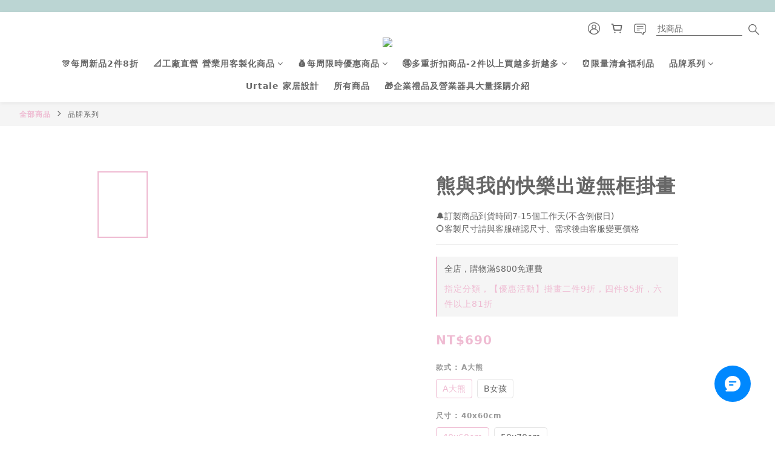

--- FILE ---
content_type: application/javascript
request_url: https://cdn.shoplineapp.com/s/javascripts/currencies.js
body_size: 150
content:
var Currency={rates:{USD:1,HKD:.128261,MOP:.124396,CNY:.143406,NTD:.031681,TWD:.031681,SGD:.777974,EUR:1.16686,AUD:.6714,GBP:1.347,PHP:.01686,MYR:.246154,THB:.03202,AED:.272294,JPY:.006324,BND:.776679,KRW:682e-6,IDR:59e-6,VND:38e-6,CAD:.720855},convert:function(D,e,r){return D*this.rates[e]/this.rates[r]}};